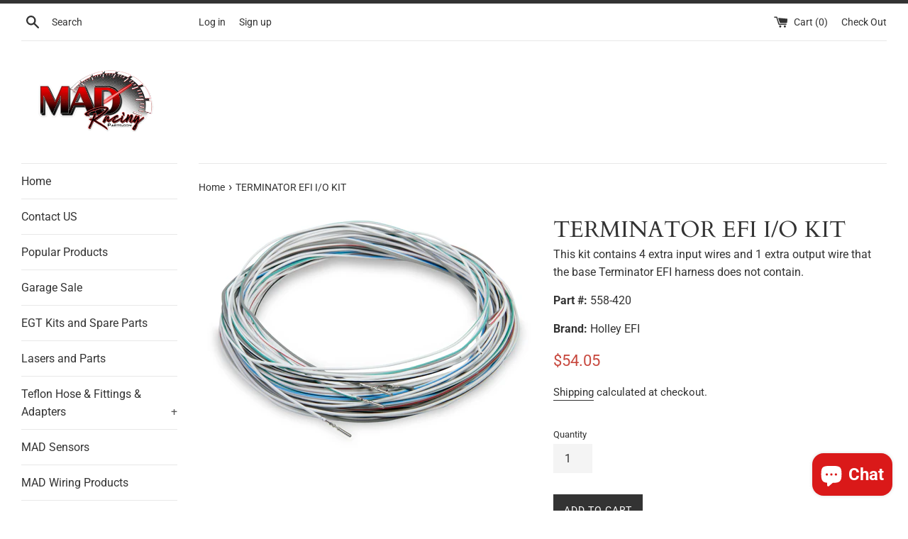

--- FILE ---
content_type: text/javascript; charset=utf-8
request_url: https://madracingparts.com/products/terminator-efi-i-o-kit.js
body_size: 614
content:
{"id":2143652937825,"title":"TERMINATOR EFI I\/O KIT","handle":"terminator-efi-i-o-kit","description":"\u003cp\u003ePN 558-420 contains 5 extra input\/output wires that the base Terminator EFI harness does not contain. It contains Input wires for Inputs 1-4. It contains one wire for Output 2. These inputs and outputs can perform features and functions that must be programmed via Holley EFI laptop software. The software also contains instructions on how to program these.\u003c\/p\u003e","published_at":"2022-06-26T17:21:45-04:00","created_at":"2019-06-04T12:10:20-04:00","vendor":"Holley EFI","type":"Components","tags":[],"price":5405,"price_min":5405,"price_max":5405,"available":true,"price_varies":false,"compare_at_price":6095,"compare_at_price_min":6095,"compare_at_price_max":6095,"compare_at_price_varies":false,"variants":[{"id":20017641881697,"title":"Default Title","option1":"Default Title","option2":null,"option3":null,"sku":"558-420","requires_shipping":true,"taxable":true,"featured_image":null,"available":true,"name":"TERMINATOR EFI I\/O KIT","public_title":null,"options":["Default Title"],"price":5405,"weight":272,"compare_at_price":6095,"inventory_management":null,"barcode":"090127688519","requires_selling_plan":false,"selling_plan_allocations":[]}],"images":["\/\/cdn.shopify.com\/s\/files\/1\/0075\/4679\/8177\/products\/558-420v2.jpg?v=1571712502"],"featured_image":"\/\/cdn.shopify.com\/s\/files\/1\/0075\/4679\/8177\/products\/558-420v2.jpg?v=1571712502","options":[{"name":"Title","position":1,"values":["Default Title"]}],"url":"\/products\/terminator-efi-i-o-kit","media":[{"alt":null,"id":2140712075361,"position":1,"preview_image":{"aspect_ratio":1.333,"height":2952,"width":3936,"src":"https:\/\/cdn.shopify.com\/s\/files\/1\/0075\/4679\/8177\/products\/558-420v2.jpg?v=1571712502"},"aspect_ratio":1.333,"height":2952,"media_type":"image","src":"https:\/\/cdn.shopify.com\/s\/files\/1\/0075\/4679\/8177\/products\/558-420v2.jpg?v=1571712502","width":3936}],"requires_selling_plan":false,"selling_plan_groups":[]}